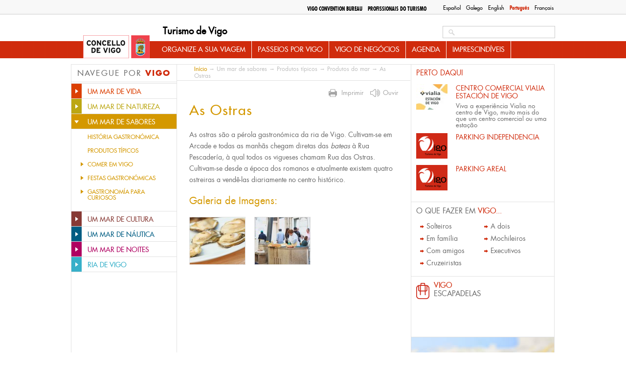

--- FILE ---
content_type: text/html; charset=utf-8
request_url: https://www.turismodevigo.org/pt-pt/node/1864
body_size: 13086
content:
<!DOCTYPE html>
<html lang="pt-pt" dir="ltr">


<head>

  <meta charset="utf-8" />
<link rel="shortcut icon" href="https://www.turismodevigo.org/sites/turismodevigo/themes/turismovigo/favicon.ico" type="image/vnd.microsoft.icon" />
<meta name="description" content="As ostras são a pérola gastronómica da ria de Vigo. Cultivam-se em Arcade e todas as manhãs chegam diretas das bateas à Rua Pescadería, à qual todos os vigueses chamam Rua das Ostras. Cultivam-se desde a época dos romanos e atualmente existem quatro ostreiras a vendê-las diariamente no centro histórico." />
<meta name="generator" content="Drupal 7 (https://www.drupal.org)" />
<link rel="canonical" href="https://www.turismodevigo.org/pt-pt/ostras" />
<link rel="shortlink" href="https://www.turismodevigo.org/pt-pt/node/1864" />
<meta property="og:site_name" content="Turismo de Vigo" />
<meta property="og:type" content="article" />
<meta property="og:url" content="https://www.turismodevigo.org/pt-pt/ostras" />
<meta property="og:title" content="As Ostras" />
<meta property="og:description" content="As ostras são a pérola gastronómica da ria de Vigo. Cultivam-se em Arcade e todas as manhãs chegam diretas das bateas à Rua Pescadería, à qual todos os vigueses chamam Rua das Ostras. Cultivam-se desde a época dos romanos e atualmente existem quatro ostreiras a vendê-las diariamente no centro histórico." />
<meta property="og:updated_time" content="2022-10-13T12:51:45+02:00" />
<meta property="article:published_time" content="2012-10-17T11:09:56+02:00" />
<meta property="article:modified_time" content="2022-10-13T12:51:45+02:00" />
  <title>As Ostras | Turismo de Vigo</title>
  <style type="text/css" media="all">
@import url("https://www.turismodevigo.org/modules/system/system.base.css?rlqt08");
@import url("https://www.turismodevigo.org/modules/system/system.menus.css?rlqt08");
@import url("https://www.turismodevigo.org/modules/system/system.messages.css?rlqt08");
@import url("https://www.turismodevigo.org/modules/system/system.theme.css?rlqt08");
</style>
<style type="text/css" media="all">
@import url("https://www.turismodevigo.org/modules/book/book.css?rlqt08");
@import url("https://www.turismodevigo.org/sites/all/modules/calendar/css/calendar_multiday.css?rlqt08");
@import url("https://www.turismodevigo.org/modules/field/theme/field.css?rlqt08");
@import url("https://www.turismodevigo.org/sites/all/modules/i18n_menu_overview/css/i18n_menu_overview.css?rlqt08");
@import url("https://www.turismodevigo.org/modules/node/node.css?rlqt08");
@import url("https://www.turismodevigo.org/sites/all/modules/media/modules/media_wysiwyg/css/media_wysiwyg.base.css?rlqt08");
</style>
<style type="text/css" media="all">
@import url("https://www.turismodevigo.org/sites/all/modules/ctools/css/ctools.css?rlqt08");
@import url("https://www.turismodevigo.org/sites/all/libraries/fancybox/source/jquery.fancybox.css?rlqt08");
@import url("https://www.turismodevigo.org/sites/all/modules/ie6nomore/ie6nomore.css?rlqt08");
@import url("https://www.turismodevigo.org/modules/locale/locale.css?rlqt08");
@import url("https://www.turismodevigo.org/sites/all/modules/custom_search/custom_search.css?rlqt08");
@import url("https://www.turismodevigo.org/sites/turismodevigo/files/less/tdv_blocks.gCXmkjJ7Sl42-2n9iCjEntBcBRs30QkihySV5cB9b_8.css?rlqt08");
</style>
<link type="text/css" rel="stylesheet" href="https://fonts.googleapis.com/css?family=Open+Sans:400,700&amp;rlqt08" media="all" />
<style type="text/css" media="all">
@import url("https://www.turismodevigo.org/sites/turismodevigo/files/less/tdv_youtube.IXX7hrtJSyIe5_2T-r9xY9DIQ8sgT7ji983H2FJIWIQ.css?rlqt08");
@import url("https://www.turismodevigo.org/sites/all/libraries/leaflet/leaflet.css?rlqt08");
</style>
<style type="text/css" media="all">
@import url("https://www.turismodevigo.org/sites/turismodevigo/themes/turismovigo/css/reset.css?rlqt08");
@import url("https://www.turismodevigo.org/sites/turismodevigo/themes/turismovigo/css/fontface.css?rlqt08");
@import url("https://www.turismodevigo.org/sites/turismodevigo/themes/turismovigo/css/layout.css?rlqt08");
@import url("https://www.turismodevigo.org/sites/turismodevigo/themes/turismovigo/css/header.css?rlqt08");
@import url("https://www.turismodevigo.org/sites/turismodevigo/themes/turismovigo/css/search.css?rlqt08");
@import url("https://www.turismodevigo.org/sites/turismodevigo/themes/turismovigo/css/navigation.css?rlqt08");
@import url("https://www.turismodevigo.org/sites/turismodevigo/themes/turismovigo/css/highlighted.css?rlqt08");
@import url("https://www.turismodevigo.org/sites/turismodevigo/themes/turismovigo/css/sidebar-first.css?rlqt08");
@import url("https://www.turismodevigo.org/sites/turismodevigo/themes/turismovigo/css/content.css?rlqt08");
@import url("https://www.turismodevigo.org/sites/turismodevigo/themes/turismovigo/css/block-subsections.css?rlqt08");
@import url("https://www.turismodevigo.org/sites/turismodevigo/themes/turismovigo/css/breadcrumb.css?rlqt08");
@import url("https://www.turismodevigo.org/sites/turismodevigo/themes/turismovigo/css/sidebar-second.css?rlqt08");
@import url("https://www.turismodevigo.org/sites/turismodevigo/themes/turismovigo/css/db-views.css?rlqt08");
@import url("https://www.turismodevigo.org/sites/turismodevigo/themes/turismovigo/css/featured.css?rlqt08");
@import url("https://www.turismodevigo.org/sites/turismodevigo/themes/turismovigo/css/essential.css?rlqt08");
@import url("https://www.turismodevigo.org/sites/turismodevigo/themes/turismovigo/css/events.css?rlqt08");
@import url("https://www.turismodevigo.org/sites/turismodevigo/themes/turismovigo/css/front-blocks.css?rlqt08");
@import url("https://www.turismodevigo.org/sites/turismodevigo/themes/turismovigo/css/bottom.css?rlqt08");
@import url("https://www.turismodevigo.org/sites/turismodevigo/themes/turismovigo/css/footer.css?rlqt08");
@import url("https://www.turismodevigo.org/sites/turismodevigo/themes/turismovigo/css/pager.css?rlqt08");
@import url("https://www.turismodevigo.org/sites/turismodevigo/themes/turismovigo/css/forms.css?rlqt08");
@import url("https://www.turismodevigo.org/sites/turismodevigo/themes/turismovigo/css/zone20.css?rlqt08");
@import url("https://www.turismodevigo.org/sites/turismodevigo/themes/turismovigo/css/vigo-a-tu-medida.css?rlqt08");
@import url("https://www.turismodevigo.org/sites/turismodevigo/themes/turismovigo/css/que-hacer-en-vigo.css?rlqt08");
@import url("https://www.turismodevigo.org/sites/turismodevigo/themes/turismovigo/css/views.css?rlqt08");
@import url("https://www.turismodevigo.org/sites/turismodevigo/themes/turismovigo/css/user.css?rlqt08");
@import url("https://www.turismodevigo.org/sites/turismodevigo/themes/turismovigo/js/jquery-print-preview-plugin/src/css/print-preview.css?rlqt08");
</style>
<style type="text/css" media="print">
@import url("https://www.turismodevigo.org/sites/turismodevigo/themes/turismovigo/css/print.css?rlqt08");
</style>
  <script type="text/javascript" src="https://www.turismodevigo.org/sites/all/modules/jquery_update/replace/jquery/1.7/jquery.min.js?v=1.7.2"></script>
<script type="text/javascript" src="https://www.turismodevigo.org/misc/jquery-extend-3.4.0.js?v=1.7.2"></script>
<script type="text/javascript" src="https://www.turismodevigo.org/misc/jquery-html-prefilter-3.5.0-backport.js?v=1.7.2"></script>
<script type="text/javascript" src="https://www.turismodevigo.org/misc/jquery.once.js?v=1.2"></script>
<script type="text/javascript" src="https://www.turismodevigo.org/misc/drupal.js?rlqt08"></script>
<script type="text/javascript" src="https://www.turismodevigo.org/sites/turismodevigo/modules/eu_cookie_compliance/js/jquery.cookie-1.4.1.min.js?v=1.4.1"></script>
<script type="text/javascript" src="https://www.turismodevigo.org/sites/all/modules/jquery_update/replace/misc/jquery.form.min.js?v=2.69"></script>
<script type="text/javascript" src="https://www.turismodevigo.org/misc/ajax.js?v=7.92"></script>
<script type="text/javascript" src="https://www.turismodevigo.org/sites/all/modules/jquery_update/js/jquery_update.js?v=0.0.1"></script>
<script type="text/javascript" src="https://www.turismodevigo.org/sites/all/modules/admin_menu/admin_devel/admin_devel.js?rlqt08"></script>
<script type="text/javascript" src="https://www.turismodevigo.org/sites/turismodevigo/files/languages/pt-pt_8555FUO-UiGyTmtMNioxCsSBZ-Cp43xJFsOnQwgffbg.js?rlqt08"></script>
<script type="text/javascript" src="https://www.turismodevigo.org/sites/all/modules/fancybox/fancybox.js?rlqt08"></script>
<script type="text/javascript" src="https://www.turismodevigo.org/sites/all/libraries/fancybox/source/jquery.fancybox.pack.js?rlqt08"></script>
<script type="text/javascript" src="https://www.turismodevigo.org/sites/all/modules/ie6nomore/ie6nomore.js?rlqt08"></script>
<script type="text/javascript" src="https://www.turismodevigo.org/sites/all/modules/custom_search/js/custom_search.js?rlqt08"></script>
<script type="text/javascript" src="https://www.turismodevigo.org/sites/all/modules/views/js/base.js?rlqt08"></script>
<script type="text/javascript" src="https://www.turismodevigo.org/misc/progress.js?v=7.92"></script>
<script type="text/javascript" src="https://www.turismodevigo.org/sites/all/modules/views/js/ajax_view.js?rlqt08"></script>
<script type="text/javascript" src="https://www.turismodevigo.org/sites/all/modules/google_analytics/googleanalytics.js?rlqt08"></script>
<script type="text/javascript">
<!--//--><![CDATA[//><!--
(function(i,s,o,g,r,a,m){i["GoogleAnalyticsObject"]=r;i[r]=i[r]||function(){(i[r].q=i[r].q||[]).push(arguments)},i[r].l=1*new Date();a=s.createElement(o),m=s.getElementsByTagName(o)[0];a.async=1;a.src=g;m.parentNode.insertBefore(a,m)})(window,document,"script","https://www.google-analytics.com/analytics.js","ga");ga("create", "UA-5017968-2", {"cookieDomain":"auto"});ga("send", "pageview");
//--><!]]>
</script>
<script type="text/javascript" src="https://www.turismodevigo.org/sites/all/modules/fb_likebox/fb_likebox.js?rlqt08"></script>
<script type="text/javascript" src="https://www.turismodevigo.org/sites/all/libraries/leaflet/leaflet.js?rlqt08"></script>
<script type="text/javascript" src="//accesible-www-turismo.vigo.org/i4tservice/jscm_loader.js" async="async"></script>
<script type="text/javascript" src="https://www.turismodevigo.org/sites/all/libraries/leaflet-omnivore/leaflet-omnivore.min.js?rlqt08"></script>
<script type="text/javascript" src="https://www.turismodevigo.org/sites/turismodevigo/themes/turismovigo/js/jquery-print-preview-plugin/src/jquery.print-preview.js?rlqt08"></script>
<script type="text/javascript" src="https://www.turismodevigo.org/sites/turismodevigo/themes/turismovigo/js/jquery.hoverIntent.minified.js?rlqt08"></script>
<script type="text/javascript" src="https://www.turismodevigo.org/sites/turismodevigo/themes/turismovigo/js/jquery.cycle.all.js?rlqt08"></script>
<script type="text/javascript" src="https://www.turismodevigo.org/sites/turismodevigo/themes/turismovigo/js/global.js?rlqt08"></script>
<script type="text/javascript" src="https://www.turismodevigo.org/sites/turismodevigo/themes/turismovigo/js/menutree.js?rlqt08"></script>
<script type="text/javascript" src="https://www.turismodevigo.org/sites/turismodevigo/themes/turismovigo/js/front.js?rlqt08"></script>
<script type="text/javascript" src="https://www.turismodevigo.org/sites/turismodevigo/themes/turismovigo/js/navigation.js?rlqt08"></script>
<script type="text/javascript" src="https://www.turismodevigo.org/sites/turismodevigo/themes/turismovigo/js/essential.js?rlqt08"></script>
<script type="text/javascript">
<!--//--><![CDATA[//><!--
jQuery.extend(Drupal.settings, {"basePath":"\/","pathPrefix":"pt-pt\/","setHasJsCookie":0,"ajaxPageState":{"theme":"turismovigo","theme_token":"Ii2w15nLgEr_awAFGSxVuoh5DzOGpr_5NNmEm0_GTgc","jquery_version":"1.7","js":{"sites\/all\/modules\/jquery_update\/replace\/jquery\/1.7\/jquery.min.js":1,"misc\/jquery-extend-3.4.0.js":1,"misc\/jquery-html-prefilter-3.5.0-backport.js":1,"misc\/jquery.once.js":1,"misc\/drupal.js":1,"sites\/turismodevigo\/modules\/eu_cookie_compliance\/js\/jquery.cookie-1.4.1.min.js":1,"sites\/all\/modules\/jquery_update\/replace\/misc\/jquery.form.min.js":1,"misc\/ajax.js":1,"sites\/all\/modules\/jquery_update\/js\/jquery_update.js":1,"sites\/all\/modules\/admin_menu\/admin_devel\/admin_devel.js":1,"public:\/\/languages\/pt-pt_8555FUO-UiGyTmtMNioxCsSBZ-Cp43xJFsOnQwgffbg.js":1,"sites\/all\/modules\/fancybox\/fancybox.js":1,"sites\/all\/libraries\/fancybox\/source\/jquery.fancybox.pack.js":1,"sites\/all\/modules\/ie6nomore\/ie6nomore.js":1,"sites\/all\/modules\/custom_search\/js\/custom_search.js":1,"sites\/all\/modules\/views\/js\/base.js":1,"misc\/progress.js":1,"sites\/all\/modules\/views\/js\/ajax_view.js":1,"sites\/all\/modules\/google_analytics\/googleanalytics.js":1,"0":1,"sites\/all\/modules\/fb_likebox\/fb_likebox.js":1,"sites\/all\/libraries\/leaflet\/leaflet.js":1,"\/\/accesible-www-turismo.vigo.org\/i4tservice\/jscm_loader.js":1,"sites\/all\/libraries\/leaflet-omnivore\/leaflet-omnivore.min.js":1,"sites\/turismodevigo\/themes\/turismovigo\/js\/jquery-print-preview-plugin\/src\/jquery.print-preview.js":1,"sites\/turismodevigo\/themes\/turismovigo\/js\/jquery.hoverIntent.minified.js":1,"sites\/turismodevigo\/themes\/turismovigo\/js\/jquery.cycle.all.js":1,"sites\/turismodevigo\/themes\/turismovigo\/js\/global.js":1,"sites\/turismodevigo\/themes\/turismovigo\/js\/menutree.js":1,"sites\/turismodevigo\/themes\/turismovigo\/js\/front.js":1,"sites\/turismodevigo\/themes\/turismovigo\/js\/navigation.js":1,"sites\/turismodevigo\/themes\/turismovigo\/js\/essential.js":1},"css":{"modules\/system\/system.base.css":1,"modules\/system\/system.menus.css":1,"modules\/system\/system.messages.css":1,"modules\/system\/system.theme.css":1,"modules\/book\/book.css":1,"sites\/all\/modules\/calendar\/css\/calendar_multiday.css":1,"modules\/field\/theme\/field.css":1,"sites\/all\/modules\/i18n_menu_overview\/css\/i18n_menu_overview.css":1,"modules\/node\/node.css":1,"modules\/search\/search.css":1,"modules\/user\/user.css":1,"sites\/all\/modules\/views\/css\/views.css":1,"sites\/all\/modules\/media\/modules\/media_wysiwyg\/css\/media_wysiwyg.base.css":1,"sites\/all\/modules\/ctools\/css\/ctools.css":1,"sites\/all\/libraries\/fancybox\/source\/jquery.fancybox.css":1,"sites\/all\/modules\/ie6nomore\/ie6nomore.css":1,"modules\/locale\/locale.css":1,"sites\/all\/modules\/custom_search\/custom_search.css":1,"sites\/turismodevigo\/themes\/turismovigo\/css\/tdv_blocks.css.less":1,"https:\/\/fonts.googleapis.com\/css?family=Open+Sans:400,700":1,"sites\/turismodevigo\/themes\/turismovigo\/css\/tdv_youtube.css.less":1,"sites\/all\/libraries\/leaflet\/leaflet.css":1,"sites\/turismodevigo\/themes\/turismovigo\/css\/reset.css":1,"sites\/turismodevigo\/themes\/turismovigo\/css\/fontface.css":1,"sites\/turismodevigo\/themes\/turismovigo\/css\/layout.css":1,"sites\/turismodevigo\/themes\/turismovigo\/css\/header.css":1,"sites\/turismodevigo\/themes\/turismovigo\/css\/search.css":1,"sites\/turismodevigo\/themes\/turismovigo\/css\/navigation.css":1,"sites\/turismodevigo\/themes\/turismovigo\/css\/highlighted.css":1,"sites\/turismodevigo\/themes\/turismovigo\/css\/sidebar-first.css":1,"sites\/turismodevigo\/themes\/turismovigo\/css\/content.css":1,"sites\/turismodevigo\/themes\/turismovigo\/css\/block-subsections.css":1,"sites\/turismodevigo\/themes\/turismovigo\/css\/breadcrumb.css":1,"sites\/turismodevigo\/themes\/turismovigo\/css\/sidebar-second.css":1,"sites\/turismodevigo\/themes\/turismovigo\/css\/db-views.css":1,"sites\/turismodevigo\/themes\/turismovigo\/css\/featured.css":1,"sites\/turismodevigo\/themes\/turismovigo\/css\/essential.css":1,"sites\/turismodevigo\/themes\/turismovigo\/css\/events.css":1,"sites\/turismodevigo\/themes\/turismovigo\/css\/front-blocks.css":1,"sites\/turismodevigo\/themes\/turismovigo\/css\/bottom.css":1,"sites\/turismodevigo\/themes\/turismovigo\/css\/footer.css":1,"sites\/turismodevigo\/themes\/turismovigo\/css\/pager.css":1,"sites\/turismodevigo\/themes\/turismovigo\/css\/forms.css":1,"sites\/turismodevigo\/themes\/turismovigo\/css\/zone20.css":1,"sites\/turismodevigo\/themes\/turismovigo\/css\/vigo-a-tu-medida.css":1,"sites\/turismodevigo\/themes\/turismovigo\/css\/que-hacer-en-vigo.css":1,"sites\/turismodevigo\/themes\/turismovigo\/css\/views.css":1,"sites\/turismodevigo\/themes\/turismovigo\/css\/user.css":1,"sites\/turismodevigo\/themes\/turismovigo\/js\/jquery-print-preview-plugin\/src\/css\/print-preview.css":1,"sites\/turismodevigo\/themes\/turismovigo\/css\/print.css":1}},"fancybox":{"options":{"padding":10,"width":425,"height":355}},"custom_search":{"form_target":"_self","solr":0},"better_exposed_filters":{"views":{"relacionado":{"displays":{"block":{"filters":[]}}},"cercano":{"displays":{"block":{"filters":[]}}},"news":{"displays":{"block":{"filters":[]}}},"tweets":{"displays":{"block":{"filters":[]}}}}},"views":{"ajax_path":"\/pt-pt\/views\/ajax","ajaxViews":{"views_dom_id:bd8906ec1dc3869959dd79e3806ad0f5":{"view_name":"news","view_display_id":"block","view_args":"","view_path":"node\/1864","view_base_path":"actualidad","view_dom_id":"bd8906ec1dc3869959dd79e3806ad0f5","pager_element":"1"}}},"urlIsAjaxTrusted":{"\/pt-pt\/views\/ajax":true,"\/pt-pt\/node\/1864":true},"googleanalytics":{"trackOutbound":1,"trackMailto":1,"trackDownload":1,"trackDownloadExtensions":"7z|aac|arc|arj|asf|asx|avi|bin|csv|doc(x|m)?|dot(x|m)?|exe|flv|gif|gz|gzip|hqx|jar|jpe?g|js|mp(2|3|4|e?g)|mov(ie)?|msi|msp|pdf|phps|png|ppt(x|m)?|pot(x|m)?|pps(x|m)?|ppam|sld(x|m)?|thmx|qtm?|ra(m|r)?|sea|sit|tar|tgz|torrent|txt|wav|wma|wmv|wpd|xls(x|m|b)?|xlt(x|m)|xlam|xml|z|zip"},"fb_likebox_app_id":"","fb_likebox_language":"en_EN","path_to_images":"\/sites\/turismodevigo\/themes\/turismovigo\/i"});
//--><!]]>
</script>
  <link media="print" type="text/css" rel="stylesheet" href="https://www.turismodevigo.org/sites/turismodevigo/themes/turismovigo/css/print.css"></head>
<body class="html not-front not-logged-in two-sidebars page-node page-node- page-node-1864 node-type-page i18n-pt-pt menu-mar-vigo-flavors" >

    

<div id="page-wrapper" class="	" ><div id="page">
	<header id="header-wrapper" role="banner">
		<div class="center">
			<div id="top">
				<div class="section clearfix" >
					  <div class="region region-top">
    <div id="block-locale-language" class="block block-locale">

    
        
    
  
  <div class="content">
    <ul class="language-switcher-locale-url"><li class="es first"><a href="/es/las-ostras" class="language-link" xml:lang="es" title="Las ostras">Español</a></li>
<li class="gl"><a href="/gl/ostras" class="language-link" xml:lang="gl" title="As ostras">Galego</a></li>
<li class="en"><a href="/en/oysters" class="language-link" xml:lang="en" title="Oysters">English</a></li>
<li class="pt-pt active"><a href="/pt-pt/ostras" class="language-link active" xml:lang="pt-pt" title="As Ostras">Português</a></li>
<li class="fr last"><a href="/fr/les-huitres" class="language-link" xml:lang="fr" title="Les huîtres">Français</a></li>
</ul>  </div> <!-- /.content -->

</div> <!-- /.block -->
<div id="block-menu-block-7" class="block block-menu-block">

    
        
    
  
  <div class="content">
    <div class="menu-block-wrapper menu-block-7 menu-name-menu-top-menu parent-mlid-0 menu-level-1">
  <ul class="menu"><li class="first leaf menu-mlid-4351 odd"><a href="/pt-pt/vigo-convention-bureau" class="professionals">Vigo Convention Bureau</a></li><li class="last leaf has-children menu-mlid-4308 even"><a href="/pt-pt/profissionais-do-turismo" class="professionals">Profissionais do turismo</a></li></ul></div>
  </div> <!-- /.content -->

</div> <!-- /.block -->
  </div>
				</div>
			</div>

			<a href="/pt-pt" title="Início" rel="home" id="logo">
        		<img src="/sites/turismodevigo/themes/turismovigo/i/logo.jpg" alt="Início" />
      		</a>

			      			<div id="name-and-slogan">
        			        					          					            				<div id="site-name"><strong>
	              					<a href="/pt-pt" title="Início" rel="home"><span>Turismo de Vigo</span></a>
	            				</strong></div>
	          					          			        			
        			      			</div> <!-- /#name-and-slogan -->
    		


			<div id="header">
				<div class="section clearfix">
		    		  <div class="region region-header">
    <div id="block-search-form" class="block block-search">

    
        
    
  
  <div class="content">
    <form class="search-form" role="search" action="/pt-pt/node/1864" method="post" id="search-block-form" accept-charset="UTF-8"><div><div class="container-inline">
      
    <div class="form-item form-type-textfield form-item-search-block-form">
  <label class="element-invisible" for="edit-search-block-form--2">Search this site </label>
 <input title="Introduza os termos pelos quais pretende pesquisar." class="custom-search-box form-text" placeholder="" type="search" placeholder="Procurar..." id="edit-search-block-form--2" name="search_block_form" value="" size="15" maxlength="128" />
</div>
<div class="form-actions form-wrapper" id="edit-actions"><input type="submit" id="edit-submit" name="op" value="Procurar" class="form-submit" /></div><input type="hidden" name="form_build_id" value="form-IVnfqg2v-F3mQdq2pdr8iM6MVvGf867QSLNDuOOEfh4" />
<input type="hidden" name="form_id" value="search_block_form" />
</div>
</div></form>  </div> <!-- /.content -->

</div> <!-- /.block -->
  </div>
				</div>
			</div>


	      	<nav id="navigation" role="navigation"><div class="section">
	        	  <div class="region region-mainnav">
    <div id="block-menu-block-3" class="block block-menu-block">

    
        
    
  
  <div class="content">
    <div class="menu-block-wrapper menu-block-3 menu-name-main-menu parent-mlid-0 menu-level-1">
  <ul class="menu"><li class="first expanded menu-mlid-2445 odd has-children"><a href="/pt-pt/organize-sua-viagem">Organize a sua viagem</a><ul class="menu"><li class="first expanded menu-mlid-2446 even has-children"><a href="/pt-pt/como-chegar-vigo">Como chegar a Vigo</a><ul class="menu"><li class="first leaf menu-mlid-2447 odd"><a href="/pt-pt/de-aviao-aeroporto-de-vigo">De avião: Aeroporto de Vigo</a></li><li class="leaf menu-mlid-2448 even"><a href="/pt-pt/de-comboio-estacao-de-comboio-de-vigo">De comboio: Estação de Comboio</a></li><li class="leaf menu-mlid-2449 odd"><a href="/pt-pt/de-carro-ou-autocarro">De carro ou autocarro</a></li><li class="leaf menu-mlid-2450 even"><a href="/pt-pt/de-barco">De barco</a></li><li class="leaf menu-mlid-2451 odd"><a href="/pt-pt/pe-de-bicicleta-ou-cavalo">A pé, de bicicleta ou a cavalo</a></li><li class="leaf menu-mlid-2452 even"><a href="/pt-pt/do-porto">Do porto</a></li><li class="leaf menu-mlid-2453 odd"><a href="/pt-pt/de-santiago-de-compostela-ou-da-corunha">De Santiago ou da Corunha</a></li><li class="last leaf menu-mlid-2454 even"><a href="/pt-pt/de-madrid">De Madrid</a></li></ul></li><li class="expanded menu-mlid-2455 odd has-children"><a href="/pt-pt/como-deslocar-se-em-vigo">Como deslocar-se em Vigo</a><ul class="menu"><li class="first leaf menu-mlid-2456 even"><a href="/pt-pt/transporte-publico">Transporte público</a></li><li class="leaf menu-mlid-2457 odd"><a href="/pt-pt/autocaravanas">Autocaravanas</a></li><li class="expanded menu-mlid-2458 even has-children"><a href="/pt-pt/aluguer-de-veiculos">Aluguer de veículos</a><ul class="menu"><li class="first leaf menu-mlid-2460 odd"><a href="/pt-pt/carros-de-aluguer">Carros de Aluguer</a></li><li class="leaf menu-mlid-2459 even"><a href="/pt-pt/aluguer-de-bicicletas">Aluguer de Bicicletas</a></li><li class="last leaf menu-mlid-2461 odd"><a href="/pt-pt/aluguer-de-embarcacoes">Aluguer de Embarcações</a></li></ul></li><li class="last leaf menu-mlid-2462 even"><a href="/pt-pt/estacionamentos-em-vigo">Estacionamentos em Vigo</a></li></ul></li><li class="expanded menu-mlid-2463 odd has-children"><a href="/pt-pt/onde-dormir-em-vigo">Onde dormir em Vigo</a><ul class="menu"><li class="first leaf menu-mlid-2961 even"><a href="/pt-pt/hoteis">Hotéis</a></li><li class="leaf menu-mlid-2963 odd"><a href="/pt-pt/pensoes">Pensões</a></li><li class="leaf menu-mlid-2965 even"><a href="/pt-pt/residencias-universitarias">Residências universitárias</a></li><li class="leaf menu-mlid-2966 odd"><a href="/pt-pt/pousadas">Pousadas</a></li><li class="last leaf menu-mlid-2967 even"><a href="/pt-pt/parques-de-campismo">Parques de campismo</a></li></ul></li><li class="last expanded menu-mlid-2464 odd has-children"><a href="/pt-pt/informacao-pratica">Informaçâo prática</a><ul class="menu"><li class="first leaf menu-mlid-12501 even"><a href="/pt-pt/5-coisas-imprescindiveis-na-mala">5 COISAS IMPRESCINDÍVEIS NA MALA</a></li><li class="leaf menu-mlid-12500 odd"><a href="/pt-pt/5-recomendacoes-que-devemos-seguir-antes-de-visitar-ilhas-cies">5 RECOMENDAÇÕES QUE DEVEMOS SEGUIR, ANTES DE VISITAR AS ILHAS CÍES</a></li><li class="leaf menu-mlid-2465 even"><a href="/pt-pt/conselhos-uteis">Conselhos úteis</a></li><li class="expanded menu-mlid-13402 odd has-children"><a href="/pt-pt/guarda-volumes">GUARDA VOLUMES</a><ul class="menu"><li class="first last leaf menu-mlid-13406 even"><a href="/pt-pt/vigo-lockers">VIGO LOCKERS</a></li></ul></li><li class="leaf menu-mlid-2466 odd"><a href="/pt-pt/curiosidades">Curiosidades</a></li><li class="leaf menu-mlid-2468 even"><a href="/pt-pt/servicos-de-saude-e-urgencias">Serviços de saúde e urgências</a></li><li class="leaf menu-mlid-2469 odd"><a href="/pt-pt/servicos-para-o-estrangeiro">Serviços para o estrangeiro</a></li><li class="last leaf menu-mlid-2470 even"><a href="/pt-pt/contactos-importantes">Contactos importantes</a></li></ul></li></ul></li><li class="expanded menu-mlid-3403 odd has-children"><a href="/pt-pt/passeios-por-vigo">Passeios por Vigo</a><ul class="menu"><li class="first expanded menu-mlid-3404 even has-children"><a href="/pt-pt/rotas-urbanas">Rotas urbanas</a><ul class="menu"><li class="first leaf menu-mlid-3405 odd"><a href="/pt-pt/vigo-em-60-minutos">Vigo em 60 minutos</a></li><li class="leaf menu-mlid-3406 even"><a href="/pt-pt/rota-para-cruzeiristas">Rota para cruzeiristas</a></li><li class="leaf menu-mlid-3407 odd"><a href="/pt-pt/o-porto-em-100-minutos">O porto em 100 minutos</a></li><li class="leaf menu-mlid-3408 even"><a href="/pt-pt/monte-de-o-castro-em-100-minutos">Monte de O Castro em 100 minutos</a></li><li class="last expanded menu-mlid-3409 odd has-children"><a href="/pt-pt/passeios-pela-arquitetura">Passeios pela Arquitetura</a><ul class="menu"><li class="first leaf menu-mlid-3410 even"><a href="/pt-pt/vigo-historica">Vigo Histórica</a></li><li class="leaf menu-mlid-3411 odd"><a href="/pt-pt/vigo-maritimo">Vigo Marítima</a></li><li class="leaf menu-mlid-3412 even"><a href="/pt-pt/vigo-senhorial">Vigo Senhorial</a></li><li class="last leaf menu-mlid-3413 odd"><a href="/pt-pt/vigo-de-ontem-hoje">Vigo de ontem a hoje</a></li></ul></li></ul></li><li class="expanded menu-mlid-3414 even has-children"><a href="/pt-pt/rotas-naturais">Rotas Naturais</a><ul class="menu"><li class="first expanded menu-mlid-3415 odd has-children"><a href="/pt-pt/grandes-rotas-de-trekking">Grandes rotas de trekking</a><ul class="menu"><li class="first leaf menu-mlid-3416 even"><a href="/pt-pt/trilho-panoramico-de-vigo-gr-53">Panorâmico de Vigo GR-53</a></li><li class="leaf menu-mlid-3417 odd"><a href="/pt-pt/trilho-greas-gr-58">Trilho As Greas GR-58</a></li><li class="leaf menu-mlid-3418 even"><a href="/pt-pt/rota-da-agua">Rota da Água</a></li><li class="last leaf menu-mlid-3419 odd"><a href="/pt-pt/caminho-de-santiago-por-vigo">Caminho de Santiago</a></li></ul></li><li class="expanded menu-mlid-3420 even has-children"><a href="/pt-pt/rotas-de-pequeno-percurso">Rotas de pequeno percurso</a><ul class="menu"><li class="first leaf menu-mlid-3421 odd"><a href="/pt-pt/monte-galineiro-pr-g1">Monte Galiñeiro PR-G1</a></li><li class="leaf menu-mlid-3422 even"><a href="/pt-pt/rio-eifonso-pr-g5">Rio Eifonso PR-G5</a></li><li class="leaf menu-mlid-3423 odd"><a href="/pt-pt/monte-alba-outeiros-pr-g9">Monte Alba-Outeiros PR-G9</a></li><li class="last leaf menu-mlid-3424 even"><a href="/pt-pt/rota-azul">Rota azul</a></li></ul></li><li class="last expanded menu-mlid-3425 odd has-children"><a href="/pt-pt/rotas-nas-ilhas-cies">Rotas nas Ilhas Cíes</a><ul class="menu"><li class="first leaf menu-mlid-3426 even"><a href="/pt-pt/rota-do-monte-faro">Rota do Monte Faro</a></li><li class="leaf menu-mlid-3427 odd"><a href="/pt-pt/rota-do-farol-de-porta">Rota do Farol de A Porta</a></li><li class="leaf menu-mlid-3428 even"><a href="/pt-pt/rota-do-alto-do-principe">Rota do Alto do Príncipe</a></li><li class="last leaf menu-mlid-3429 odd"><a href="/pt-pt/rota-do-monte-agudo">Rota do Monte Agudo</a></li></ul></li></ul></li><li class="last expanded menu-mlid-3430 even has-children"><a href="/pt-pt/escapadas">Escapadas</a><ul class="menu"><li class="first leaf menu-mlid-3431 odd"><a href="/pt-pt/vigo-num-dia">Vigo num dia</a></li><li class="leaf menu-mlid-3432 even"><a href="/pt-pt/vigo-em-dois-dias">Vigo em dois dias</a></li><li class="last leaf menu-mlid-3433 odd"><a href="/pt-pt/vigo-em-tres-dias">Vigo em três dias</a></li></ul></li></ul></li><li class="expanded menu-mlid-12486 even has-children"><a href="/pt-pt/vigo-de-negocios">Vigo de Negócios</a><ul class="menu"><li class="first leaf menu-mlid-12487 odd"><a href="/pt-pt/feiras-profissionais">Feiras profissionais</a></li><li class="leaf menu-mlid-12488 even"><a href="/pt-pt/profissionais-do-turismo">Profissionais do turismo</a></li><li class="last leaf menu-mlid-12489 odd"><a href="/pt-pt/vigo-convention-bureau">Vigo Convention Bureau</a></li></ul></li><li class="leaf menu-mlid-7063 even"><a href="/pt-pt/agenda">Agenda</a></li><li class="last expanded menu-mlid-3448 odd has-children"><a href="/pt-pt/imprescindiveis">Imprescindíveis</a><ul class="menu"><li class="first leaf menu-mlid-3453 even"><a href="/pt-pt/10-experiencias-gastronomicas-impresindibles">10 experiências gastronómicas imprescindíveis</a></li><li class="leaf menu-mlid-3450 odd"><a href="/pt-pt/10-actividades-al-aire-libre-imprescindibles">10 programas imprescindíveis ao ar livre</a></li><li class="leaf menu-mlid-3451 even"><a href="/pt-pt/10-calles-imprescindibles">10 ruas imprescindíveis </a></li><li class="last leaf menu-mlid-3452 odd"><a href="/pt-pt/10-visitas-imprescindibles">10 visitas imprescindíveis</a></li></ul></li></ul></div>
  </div> <!-- /.content -->

</div> <!-- /.block -->
  </div>

	      	</div></nav> <!-- /.section, /#navigation -->


		</div>
  	</header> <!-- /.section, /#header -->

  	       	<div class="tabs"><div class="center"></div></div>
    
    
    
  	  	
 	<div id="main-wrapper"><div id="main" class="clearfix center">

 		      		<aside id="sidebar-first" class="column sidebar" role="complementary"><div class="section">
        		  <div class="region region-sidebar-first">
    <div id="block-block-1" class="block block-block concello-de-vigo">

    
        
    
  
  <div class="content">
    <a href="http://hoxe.vigo.org" target="_blank"><img src="/sites/turismodevigo/themes/turismovigo/i/concelloVigo.png" alt="Concello de Vigo" /></a>  </div> <!-- /.content -->

</div> <!-- /.block -->
<nav id="block-menu-menu-mar-de-vigo" class="block block-menu-block">

  	<header>  
  		  		    		<h1>Navegue por <strong>Vigo</strong></h1>
  		  		  	</header>
  
  
  	<div class="content">
    	<div class="menu-block-wrapper menu-block-5 menu-name-menu-mar-de-vigo parent-mlid-0 menu-level-1">
  <ul class="menu"><li class="first expanded menu-mlid-2666 even has-children vigo-life depth_1"><a href="/pt-pt/um-mar-de-vida" title="Turismo Urbano" class="vigo-life"><span class="side"></span><span class="wrapper"><span class="title">Um mar de vida</span><span class="subtitle">Turismo Urbano</span></span></a><ul class="menu"><li class="first expanded menu-mlid-2669 odd has-children depth_2"><span class="trail"></span><a href="/pt-pt/vigo-cidade">Vigo Cidade</a><ul class="menu"><li class="first leaf menu-mlid-2884 even depth_3"><a href="/pt-pt/redirect/10-ruas-imprescindiveis">- <span>10 ruas imprescindíveis</span></a></li><li class="last expanded menu-mlid-2672 odd has-children depth_3"><a href="/pt-pt/baixa-de-vigo">- <span>Baixa de Vigo</span></a><ul class="menu"><li class="first leaf menu-mlid-2675 even depth_4"><a href="/pt-pt/centro-historico">· <span>Centro Histórico</span></a></li><li class="last leaf menu-mlid-2678 odd depth_4"><a href="/pt-pt/ensanche">· <span>Ensanche</span></a></li></ul></li></ul></li><li class="expanded menu-mlid-2755 even has-children depth_2"><span class="trail"></span><a href="/pt-pt/vigo-de-compras">Vigo de compras</a><ul class="menu"><li class="first leaf menu-mlid-2764 odd depth_3"><a href="/pt-pt/artesanato">- <span>Artesanato</span></a></li><li class="leaf menu-mlid-2770 even depth_3"><a href="/pt-pt/feiras-semanais-ao-ar-livre">- <span>Feiras semanais ao ar livre</span></a></li><li class="leaf menu-mlid-2776 odd depth_3"><a href="/pt-pt/feiras">- <span>Feiras</span></a></li><li class="last leaf menu-mlid-2878 even depth_3"><a href="/pt-pt/redirect/mercados">- <span>Mercados</span></a></li></ul></li><li class="expanded menu-mlid-2816 odd has-children depth_2"><span class="trail"></span><a href="/pt-pt/vigo-industrial">Vigo Industrial</a><ul class="menu"><li class="first leaf menu-mlid-2820 even depth_3"><a href="/pt-pt/vigo-naval">- <span>Vigo Naval</span></a></li><li class="leaf menu-mlid-2823 odd depth_3"><a href="/pt-pt/vigo-cidade-pesqueira">- <span>Vigo cidade pesqueira</span></a></li><li class="leaf menu-mlid-2828 even depth_3"><a href="/pt-pt/industria-conserveira">- <span>A indústria conserveira</span></a></li><li class="leaf menu-mlid-2833 odd depth_3"><a href="/pt-pt/refrigeracao-industrial">- <span>Refrigeração industrial</span></a></li><li class="leaf menu-mlid-2836 even depth_3"><a href="/pt-pt/vigo-motor">- <span>Vigo a motor</span></a></li><li class="leaf menu-mlid-2839 odd depth_3"><a href="/pt-pt/vigo-inovacao">- <span>Vigo Inovação</span></a></li><li class="last leaf menu-mlid-2842 even depth_3"><a href="/pt-pt/vigo-de-negocios">- <span>Vigo de Negócios</span></a></li></ul></li><li class="leaf menu-mlid-2873 odd depth_2"><span class="trail"></span><a href="/pt-pt/vigo-cidade-universitaria">Vigo, Cidade Universitária</a></li><li class="last leaf menu-mlid-2872 even depth_2"><span class="trail"></span><a href="/pt-pt/vigo-cidade-de-primeira">Vigo, Cidade de Primeira</a></li></ul></li><li class="expanded menu-mlid-3487 odd has-children vigo-nature depth_1"><a href="/pt-pt/um-mar-de-natureza" title="Turismo Ativo" class="vigo-nature"><span class="side"></span><span class="wrapper"><span class="title">Um mar de natureza</span><span class="subtitle">Turismo Ativo</span></span></a><ul class="menu"><li class="first leaf menu-mlid-3587 even depth_2"><span class="trail"></span><a href="/pt-pt/redirect/10-atividades-imprescindiveis">10 atividades imprescindíveis</a></li><li class="expanded menu-mlid-3490 odd has-children depth_2"><span class="trail"></span><a href="/pt-pt/parque-nacional">Parque Nacional</a><ul class="menu"><li class="first leaf menu-mlid-3593 even depth_3"><a href="/pt-pt/redirect/ilhas-c%C3%ADes">- <span>Ilhas Cíes</span></a></li><li class="last leaf menu-mlid-3493 odd depth_3"><a href="/pt-pt/centro-de-interpretacao-do-p-n-ilhas-atlanticas">- <span>Centro de Interpretação do P N Ilhas Atlânticas</span></a></li></ul></li><li class="leaf menu-mlid-3501 even depth_2"><span class="trail"></span><a href="/pt-pt/trekking">Trekking</a></li><li class="leaf menu-mlid-3505 odd depth_2"><span class="trail"></span><a href="/pt-pt/cicloturismo">Cicloturismo</a></li><li class="expanded menu-mlid-3508 even has-children depth_2"><span class="trail"></span><a href="/pt-pt/desporto-em-vigo">Desporto em Vigo</a><ul class="menu"><li class="first leaf menu-mlid-3511 odd depth_3"><a href="/pt-pt/futebol">- <span>Futebol</span></a></li><li class="leaf menu-mlid-3514 even depth_3"><a href="/pt-pt/skate-patinagem">- <span>Skate & Patinagem</span></a></li><li class="leaf menu-mlid-3517 odd depth_3"><a href="/pt-pt/natacao">- <span>Natação</span></a></li><li class="leaf menu-mlid-3520 even depth_3"><a href="/pt-pt/golfe">- <span>Golfe</span></a></li><li class="leaf menu-mlid-3523 odd depth_3"><a href="/pt-pt/running">- <span>Running</span></a></li><li class="last leaf menu-mlid-3526 even depth_3"><a href="/pt-pt/tenis-padel-e-squash">- <span>Ténis, Padel e Squash</span></a></li></ul></li><li class="last leaf menu-mlid-3532 odd depth_2"><span class="trail"></span><a href="/pt-pt/aventura-em-vigo">Aventura em Vigo</a></li></ul></li><li class="expanded active-trail menu-mlid-3596 even has-children vigo-flavors active-trail depth_1"><a href="/pt-pt/um-mar-de-sabores" title="Turismo Gastronómico" class="vigo-flavors active-trail"><span class="side"></span><span class="wrapper"><span class="title">Um mar de sabores</span><span class="subtitle">Turismo Gastronómico</span></span></a><ul class="menu"><li class="first leaf menu-mlid-3599 odd depth_2"><span class="trail"></span><a href="/pt-pt/historia-gastronomica">História gastronómica</a></li><li class="leaf active-trail menu-mlid-3602 even active-trail depth_2"><span class="trail"></span><a href="/pt-pt/produtos-tipicos" class="active-trail">Produtos típicos</a></li><li class="expanded menu-mlid-3635 odd has-children depth_2"><span class="trail"></span><a href="/pt-pt/comer-em-vigo">Comer em Vigo</a><ul class="menu"><li class="first leaf menu-mlid-4765 even depth_3"><a href="/pt-pt/para-comer">- <span>Para comer</span></a></li><li class="leaf menu-mlid-4768 odd depth_3"><a href="/pt-pt/para-picar">- <span>Para picar</span></a></li><li class="leaf menu-mlid-4771 even depth_3"><a href="/pt-pt/para-levar">- <span>Para levar</span></a></li><li class="last leaf menu-mlid-4774 odd depth_3"><a href="/pt-pt/sandes">- <span>Sandes</span></a></li></ul></li><li class="expanded menu-mlid-3638 even has-children depth_2"><span class="trail"></span><a href="/pt-pt/festas-gastronomicas">Festas gastronómicas</a><ul class="menu"><li class="first leaf menu-mlid-3642 odd depth_3"><a href="/pt-pt/festa-do-mexilhao">- <span>Festa do Mexilhão</span></a></li><li class="last leaf menu-mlid-3647 even depth_3"><a href="/pt-pt/festa-da-sardinha">- <span>Festa da Sardinha</span></a></li></ul></li><li class="last expanded menu-mlid-3654 odd has-children depth_2"><span class="trail"></span><a href="/pt-pt/gastronomia-para-curiosos">Gastronomía para curiosos</a><ul class="menu"><li class="first last leaf menu-mlid-3657 even depth_3"><a href="/pt-pt/perguntas-frequentes-sobre-produtos">- <span>Perguntas frequentes sobre produtos</span></a></li></ul></li></ul></li><li class="expanded menu-mlid-3814 odd has-children vigo-culture depth_1"><a href="/pt-pt/um-mar-de-cultura" title="Turismo Cultural" class="vigo-culture"><span class="side"></span><span class="wrapper"><span class="title">Um mar de cultura</span><span class="subtitle">Turismo Cultural</span></span></a><ul class="menu"><li class="first leaf menu-mlid-3819 even depth_2"><span class="trail"></span><a href="/pt-pt/musica-e-espetaculos-em-vigo">Música e espetáculos em Vigo</a></li><li class="expanded menu-mlid-3823 odd has-children depth_2"><span class="trail"></span><a href="/pt-pt/vigo-monumental">Vigo monumental</a><ul class="menu"><li class="first last expanded menu-mlid-3847 even has-children depth_3"><a href="/pt-pt/edificios-emblematicos">- <span>Edifícios emblemáticos</span></a><ul class="menu"><li class="first last expanded menu-mlid-3850 odd has-children depth_4"><a href="/pt-pt/arquitetura-civil">· <span>Arquitetura civil</span></a><ul class="menu"><li class="first leaf menu-mlid-3853 even depth_5"><a href="/pt-pt/paco-de-sao-roque">· <span>Paço de São Roque</span></a></li><li class="leaf menu-mlid-3856 odd depth_5"><a href="/pt-pt/ponte-medieval-de-sardoma">· <span>Ponte Medieval de Sárdoma</span></a></li><li class="leaf menu-mlid-3859 even depth_5"><a href="/pt-pt/instituto-santa-irene">· <span>Instituto Santa Irene</span></a></li><li class="last leaf menu-mlid-3861 odd depth_5"><a href="/pt-pt/escolas-nieto">· <span>Escolas Nieto</span></a></li></ul></li></ul></li></ul></li><li class="leaf menu-mlid-3826 even depth_2"><span class="trail"></span><a href="/pt-pt/vigo-literario">Vigo literário</a></li><li class="expanded menu-mlid-3829 odd has-children depth_2"><span class="trail"></span><a href="/pt-pt/identidade-e-tradicao">Identidade e tradiçâo</a><ul class="menu"><li class="first leaf menu-mlid-3874 even depth_3"><a href="/pt-pt/etnografia-de-vigo">- <span>Etnografia de Vigo</span></a></li><li class="expanded menu-mlid-3877 odd has-children depth_3"><a href="/pt-pt/folclore-musica-e-bailes-regionais">- <span>Folclore: Música e Bailes regionais</span></a><ul class="menu"><li class="first leaf menu-mlid-3880 even depth_4"><a href="/pt-pt/serans">· <span>Seráns</span></a></li><li class="leaf menu-mlid-3883 odd depth_4"><a href="/pt-pt/concurso-de-cantos-de-taberna">· <span>Concurso de Cantos de Taberna</span></a></li><li class="leaf menu-mlid-3886 even depth_4"><a href="/pt-pt/regueifas">· <span>Regueifas</span></a></li><li class="last leaf menu-mlid-3889 odd depth_4"><a href="/pt-pt/escolas-de-baile-tradicional">· <span>Escolas de Baile Tradicional</span></a></li></ul></li><li class="last leaf menu-mlid-3892 even depth_3"><a href="/pt-pt/bandas-de-musica">- <span>Bandas de música</span></a></li></ul></li><li class="expanded menu-mlid-3832 odd has-children depth_2"><span class="trail"></span><a href="/pt-pt/festas-populares">Festas populares</a><ul class="menu"><li class="first leaf menu-mlid-3895 even depth_3"><a href="/pt-pt/festas-de-vigo">- <span>Festas de Vigo</span></a></li><li class="leaf menu-mlid-3898 odd depth_3"><a href="/pt-pt/reconquista-de-vigo">- <span>Reconquista de Vigo</span></a></li><li class="leaf menu-mlid-3900 even depth_3"><a href="/pt-pt/festa-dos-maios">- <span>Festa dos Maios</span></a></li><li class="leaf menu-mlid-3904 odd depth_3"><a href="/pt-pt/festas-de-bouzas">- <span>Festas de Bouzas</span></a></li><li class="leaf menu-mlid-3907 even depth_3"><a href="/pt-pt/festas-do-carmo">- <span>Festas do Carmo</span></a></li><li class="leaf menu-mlid-3910 odd depth_3"><a href="/pt-pt/san-blas">- <span>San Blas</span></a></li><li class="leaf menu-mlid-3913 even depth_3"><a href="/pt-pt/sao-roque">- <span>São Roque</span></a></li><li class="leaf menu-mlid-3916 odd depth_3"><a href="/pt-pt/santa-baia">- <span>Santa Baia</span></a></li><li class="last leaf menu-mlid-3919 even depth_3"><a href="/pt-pt/santa-ana">- <span>Santa Ana</span></a></li></ul></li><li class="last leaf menu-mlid-3835 odd depth_2"><span class="trail"></span><a href="/pt-pt/vigo-contracultura">Vigo contracultura</a></li></ul></li><li class="expanded menu-mlid-4121 even has-children vigo-nautic depth_1"><a href="/pt-pt/um-mar-de-nautica" title="Turismo Náutico" class="vigo-nautic"><span class="side"></span><span class="wrapper"><span class="title">Um mar de náutica</span><span class="subtitle">Turismo Náutico</span></span></a><ul class="menu"><li class="first last leaf menu-mlid-4130 odd depth_2"><span class="trail"></span><a href="/pt-pt/formacao-nautica">Formação náutica</a></li></ul></li><li class="expanded menu-mlid-4142 even has-children vigo-night depth_1"><a href="/pt-pt/um-mar-de-noites" title="Lazer Noturno" class="vigo-night"><span class="side"></span><span class="wrapper"><span class="title">Um mar de noites</span><span class="subtitle">Lazer Noturno</span></span></a><ul class="menu"><li class="first expanded menu-mlid-4145 odd has-children depth_2"><span class="trail"></span><a href="/pt-pt/noite-de-vigo">A noite de Vigo</a><ul class="menu"><li class="first leaf menu-mlid-4153 even depth_3"><a href="/pt-pt/noite-no-centro-historico">- <span>A noite no centro histórico</span></a></li><li class="leaf menu-mlid-4157 odd depth_3"><a href="/pt-pt/noite-em-churruca">- <span>A noite em Churruca</span></a></li><li class="leaf menu-mlid-4160 even depth_3"><a href="/pt-pt/noite-no-areal">- <span>A noite no Areal</span></a></li><li class="leaf menu-mlid-4163 odd depth_3"><a href="/pt-pt/noite-de-alamedamontero-rios">- <span>A noite de Alameda</span></a></li><li class="last leaf menu-mlid-4165 even depth_3"><a href="/pt-pt/noite-em-samil-beiramar">- <span>A noite em Samil / Beiramar</span></a></li></ul></li><li class="expanded menu-mlid-4148 odd has-children depth_2"><span class="trail"></span><a href="/pt-pt/planos-especiais">Planos especiais</a><ul class="menu"><li class="first leaf menu-mlid-7138 even depth_3"><a href="/pt-pt/festas-em-barco">- <span>Festas em Barco</span></a></li><li class="leaf menu-mlid-4172 odd depth_3"><a href="/pt-pt/passeios-noturnos-por-vigo">- <span>Passeios Noturnos por Vigo</span></a></li><li class="last leaf menu-mlid-4175 even depth_3"><a href="/pt-pt/pores-do-sol-em-vigo">- <span>Pores do sol em Vigo</span></a></li></ul></li><li class="last expanded menu-mlid-4151 odd has-children depth_2"><span class="trail"></span><a href="/pt-pt/noites-tradicionais">Noites tradicionais</a><ul class="menu"><li class="first leaf menu-mlid-4178 even depth_3"><a href="/pt-pt/noite-de-sao-joao">- <span>Noite de São João</span></a></li><li class="leaf menu-mlid-4181 odd depth_3"><a href="/pt-pt/noite-do-samhaim">- <span>Noite do Samhaim</span></a></li><li class="last leaf menu-mlid-4184 even depth_3"><a href="/pt-pt/bailes-de-carnaval">- <span>Bailes de Carnaval</span></a></li></ul></li></ul></li><li class="last expanded menu-mlid-4190 odd has-children vigo-ria depth_1"><a href="/pt-pt/ria-de-vigo" title="Ilhas Cíes" class="vigo-ria"><span class="side"></span><span class="wrapper"><span class="title">Ria de Vigo</span><span class="subtitle">Ilhas Cíes</span></span></a><ul class="menu"><li class="first expanded menu-mlid-4193 even has-children depth_2"><span class="trail"></span><a href="/pt-pt/descobrindo-ria">Descobrindo a ria</a><ul class="menu"><li class="first leaf menu-mlid-4199 odd depth_3"><a href="/pt-pt/passear-pela-ria">- <span>Passear pela ria</span></a></li><li class="leaf menu-mlid-4202 even depth_3"><a href="/pt-pt/estacao-maritima-da-ria">- <span>Estação Marítima da ria</span></a></li><li class="leaf menu-mlid-4208 odd depth_3"><a href="/pt-pt/litoral-da-ria-de-vigo">- <span>Litoral da Ria de Vigo</span></a></li><li class="last expanded menu-mlid-4211 even has-children depth_3"><a href="/pt-pt/destrocos">- <span>Destroços</span></a><ul class="menu"><li class="first leaf menu-mlid-4214 odd depth_4"><a href="/pt-pt/batalha-de-rande">· <span>A Batalha de Rande</span></a></li><li class="last leaf menu-mlid-4217 even depth_4"><a href="/pt-pt/mergulhar-na-ria-de-vigo">· <span>Mergulhar na ria de Vigo</span></a></li></ul></li></ul></li><li class="expanded menu-mlid-3590 odd has-children depth_2"><span class="trail"></span><a href="/pt-pt/ilhas-cies">Ilhas Cíes</a><ul class="menu"><li class="first leaf menu-mlid-4220 even depth_3"><a href="/pt-pt/parque-nacional-ilhas-atlanticas">- <span>Parque Nacional Ilhas Atlânticas</span></a></li><li class="leaf menu-mlid-4223 odd depth_3"><a href="/pt-pt/como-chegar-cies">- <span>Como chegar a Cíes</span></a></li><li class="leaf menu-mlid-4229 even depth_3"><a href="/pt-pt/acampar-em-cies">- <span>Acampar em Cíes</span></a></li><li class="leaf menu-mlid-4232 odd depth_3"><a href="/pt-pt/de-barco-cies">- <span>De barco a Cíes</span></a></li><li class="last leaf menu-mlid-4235 even depth_3"><a href="/pt-pt/mergulho-em-cies">- <span>Mergulho em Cíes</span></a></li></ul></li><li class="last expanded menu-mlid-4196 odd has-children depth_2"><span class="trail"></span><a href="/pt-pt/turismo-maritimo">Turismo marítimo</a><ul class="menu"><li class="first leaf menu-mlid-4238 even depth_3"><a href="/pt-pt/bateas">- <span>Bateas</span></a></li><li class="last leaf menu-mlid-4241 odd depth_3"><a href="/pt-pt/bairros-maritimos">- <span>Bairros Marítimos</span></a></li></ul></li></ul></li></ul></div>
  	</div> <!-- /.content -->
</nav> <!-- /.block -->
  </div>
      		</div></aside> <!-- /.section, /#sidebar-first -->
    	
 		<div id="main-column">
		    <div id="content" class="column" role="main"><div class="section ">
		      		        			<div id="breadcrumb"><a href="https://www.turismodevigo.org/pt-pt" title="Início" class="root">Início</a> → <a href="/pt-pt/um-mar-de-sabores" title="Turismo Gastronómico" class="vigo-flavors">Um mar de sabores</a> → <a href="/pt-pt/produtos-tipicos">Produtos típicos</a> → <a href="/pt-pt/produtos-do-mar" class="active">Produtos do mar</a> → As Ostras</div>
	     	 		
	     	 		
	      		
			      	<div id="readspeaker-wrapper">
			      		<div id="xp1"></div>
			      		<div style="clear:both"></div>
			      	</div>

	      			  <div class="region region-content">
    <div id="block-system-main" class="block block-system">

    
        
    
  
  <div class="content">
    

<article id="node-1864" class="node node-page  clearfix">
    
  	

	<div class="node-tools rs_skip rs_preserve">

		<!-- AddThis Button BEGIN -->
		<div class="addthis_toolbox addthis_default_style ">

		<a class="addthis_button_facebook"></a>
		<a class="addthis_button_twitter"></a>
		<a class="addthis_button_pinterest_share"></a>
		<a class="addthis_button_google_plusone_share"></a>
		<a class="addthis_button_email"></a>
		<a class="addthis_button_compact"></a>
		</div>
		<script type="text/javascript" src="https://s7.addthis.com/js/300/addthis_widget.js#pubid=xa-505490a107bca7ed"></script>
		<!-- AddThis Button END -->



		<a href="#" class="print-preview link">
			 Imprimir		</a>

		
				
		<a href="#" data-insuit-reader="textoleer" class="read-content link" accesskey="l" title="(Access Key: 'L')" >
					 Ouvir				</a>

	</div>

  	<div id="textoleer">
		<header>
										<h1 class="title" id="page-title">As Ostras</h1>
								
		
					
		
		
		
					</header>
	  

	  <div class="content">
		<div class="field field-name-body field-type-text-with-summary field-label-hidden"><div class="field-items"><div class="field-item even"><p>
</p><p>As ostras são a pérola gastronómica da ria de Vigo. Cultivam-se em Arcade e todas as manhãs chegam diretas das <em>bateas</em> à Rua Pescadería, à qual todos os vigueses chamam Rua das Ostras. Cultivam-se desde a época dos romanos e atualmente existem quatro ostreiras a vendê-las diariamente no centro histórico. </p>
</div></div></div>
<div class="field field-name-field-pictures field-type-image field-label-above">
      <div class="field-label">Galeria de Imagens:&nbsp;</div>
    <div class="field-items">
          <div class="field-item even"><a href="https://www.turismodevigo.org/sites/turismodevigo/files/styles/large/public/vigo_ostras_a_pedra.jpg?itok=srJex3wE" title="As Ostras" class="fancybox" data-fancybox-group="gallery-post-1864"><img src="https://www.turismodevigo.org/sites/turismodevigo/files/styles/thumb_list/public/vigo_ostras_a_pedra.jpg?itok=nbU1l1gO" width="113" height="96" alt="Turismo de Vigo" title="" /></a></div>
          <div class="field-item odd"><a href="https://www.turismodevigo.org/sites/turismodevigo/files/styles/large/public/vigo_ostreiras_comer_ostras_0.jpg?itok=HcCH48oq" title="As Ostras" class="fancybox" data-fancybox-group="gallery-post-1864"><img src="https://www.turismodevigo.org/sites/turismodevigo/files/styles/thumb_list/public/vigo_ostreiras_comer_ostras_0.jpg?itok=0NBC9Qzo" width="113" height="96" alt="Turismo de Vigo" title="" /></a></div>
      </div>
  <div class="clearfix"></div>
</div>
		
			
			  </div> <!-- /.content -->
  </div> <!-- /.textoleer -->
  
    
</article> <!-- /.node -->
  </div> <!-- /.content -->

</div> <!-- /.block -->
  </div>

				

		      			    </div></div> <!-- /.section, /#content -->


		    		      	<aside id="sidebar-second" class="column sidebar" role="complementary"><div class="section">
		        	  <div class="region region-sidebar-second">
    <section id="block-views-cercano-block" class="block block-views">

    		<header>
    
        <h2>Perto daqui</h2>
      
    		</header>
    
  
  <div class="content">
    <div class="view view-cercano view-id-cercano view-display-id-block view-dom-id-d496c469b9c9c3ceeeb046862ffd41ef">
        
  
  
      <div class="view-content">
        <div class="views-row views-row-1 views-row-odd views-row-first">
    
	
	
<div class="picture">
	<div class="views-field views-field-field-topmenu-image"><div class="field-content"><a href="/pt-pt/centro-comercial-vialia-estacion-de-vigo"><img src="https://www.turismodevigo.org/sites/turismodevigo/files/styles/sidebar_thumb/public/vialia.jpg?itok=-ocGe6Fv" width="64" height="52" alt="Turismo de Vigo" /></a></div></div>	
</div>
	

<div class="wrapper">
	<div class="views-field views-field-title"><span class="field-content"><a href="/pt-pt/centro-comercial-vialia-estacion-de-vigo">Centro Comercial Vialia Estación de Vigo</a></span></div><div class="views-field views-field-body"><div class="field-content"><p>Viva a experiência Vialia no centro de Vigo, muito mais do que um centro comercial ou uma estação</p></div></div></div>
<div class="clearfix"></div>  </div>
  <div class="views-row views-row-2 views-row-even">
    
	
	
<div class="picture">
	<img src="https://www.turismodevigo.org/sites/turismodevigo/files/styles/sidebar_thumb/public/logo.png?itok=oTi59Jow" width="64" height="52" alt="Turismo de Vigo" />	
</div>
	

<div class="wrapper">
	<div class="views-field views-field-title"><span class="field-content"><a href="/pt-pt/parking-independencia">PARKING INDEPENDENCIA</a></span></div><div class="views-field views-field-body"><div class="field-content"></div></div></div>
<div class="clearfix"></div>  </div>
  <div class="views-row views-row-3 views-row-odd views-row-last">
    
	
	
<div class="picture">
	<img src="https://www.turismodevigo.org/sites/turismodevigo/files/styles/sidebar_thumb/public/logo.png?itok=oTi59Jow" width="64" height="52" alt="Turismo de Vigo" />	
</div>
	

<div class="wrapper">
	<div class="views-field views-field-title"><span class="field-content"><a href="/pt-pt/parking-areal">PARKING AREAL</a></span></div><div class="views-field views-field-body"><div class="field-content"></div></div></div>
<div class="clearfix"></div>  </div>
    </div>
  
  
  
  
  
  
</div>  </div> <!-- /.content -->

</section> <!-- /.block -->
<section id="block-menu-menu-que-hacer-en-vigo" class="block block-menu">

    		<header>
    
        <h2>O que fazer em <strong>Vigo...</strong></h2>
      
    		</header>
    
  
  <div class="content">
    <ul class="menu"><li class="first leaf even"><a href="/pt-pt/solteiros">Solteiros</a></li><li class="leaf odd"><a href="/pt-pt/dois">A dois</a></li><li class="leaf even"><a href="/pt-pt/em-familia">Em família</a></li><li class="leaf odd"><a href="/pt-pt/mochileiros">Mochileiros</a></li><li class="leaf even"><a href="/pt-pt/com-amigos">Com amigos</a></li><li class="leaf odd"><a href="/pt-pt/executivos">Executivos</a></li><li class="last leaf even"><a href="/pt-pt/cruzeiristas">Cruzeiristas</a></li></ul>  </div> <!-- /.content -->

</section> <!-- /.block -->
<section id="block-tdv-blocks-vigoescapadas" class="block block-tdv-blocks">

    		<header>
    
        <h2><strong>Vigo</strong> Escapadelas</h2>
      
    		</header>
    
  
  <div class="content">
    <ul class="menu">
			<li class="first leaf odd">
			<a href="/pt-pt/node/">
							</a>
		</li>
			<li class="first leaf odd">
			<a href="/pt-pt/node/">
							</a>
		</li>
			<li class="first leaf odd">
			<a href="/pt-pt/node/">
							</a>
		</li>
			<li class="first leaf odd">
			<a href="/pt-pt/node/">
							</a>
		</li>
			<li class="first leaf odd">
			<a href="/pt-pt/node/">
							</a>
		</li>
	</ul>  </div> <!-- /.content -->

</section> <!-- /.block -->
<div id="block-tdv-blocks-guides" class="block block-tdv-blocks">

    
        
    
  
  <div class="content">
    <a href="http://issuu.com/turismodevigo" target="_blank">
	<span>
		Guias, mapas e folhetos	</span>
</a>  </div> <!-- /.content -->

</div> <!-- /.block -->
  </div>
		      	</div></aside> <!-- /.section, /#sidebar-second -->
		    
		    <div style="clear:both" class="clearfix"></div>

		    		      	<aside id="featured" role="complementary" class="clearfix"><div class="section">
		        	  <div class="region region-featured">
    
<section id="block-views-news-block" class="block block-views">

    		<header>
    
        <h2>
    	<a href="/pt-pt/actualidad">
    		Atualidade    	</a>
    </h2>
      
    		</header>
    
  
  <div class="content">
    <div class="view view-news view-id-news view-display-id-block view-dom-id-bd8906ec1dc3869959dd79e3806ad0f5">
        
  
  
      <div class="view-content">
        <div class="views-row views-row-1 views-row-odd views-row-first">
      
  <div class="views-field views-field-field-pictures">        <div class="field-content"><a href="/pt-pt/actualidad/san-blas-festa-de-inverno-em-bembrive"><img src="https://www.turismodevigo.org/sites/turismodevigo/files/styles/news-thumb/public/landing_sabores-slider-03.jpg?itok=l9vgC1xI" width="162" height="97" alt="Turismo de Vigo" /></a></div>  </div>  
  <div class="views-field views-field-title">        <span class="field-content"><a href="/pt-pt/actualidad/san-blas-festa-de-inverno-em-bembrive">SAN BLAS:  A FESTA DE INVERNO EM BEMBRIVE</a></span>  </div>  
  <div class="views-field views-field-body">        <div class="field-content"><p>A <strong>festa de São Blas</strong> é a grande <strong>festa de inverno em Vigo</strong>. Dende...</p></div>  </div>  </div>
  <div class="views-row views-row-2 views-row-even">
      
  <div class="views-field views-field-field-pictures">        <div class="field-content"><a href="/pt-pt/actualidad/vigo-um-natal-de-365-dias-fitur-2026"><img src="https://www.turismodevigo.org/sites/turismodevigo/files/styles/news-thumb/public/vigo_campana_fitur_2026.jpg?itok=1eEm8qAb" width="162" height="97" alt="Turismo de Vigo" /></a></div>  </div>  
  <div class="views-field views-field-title">        <span class="field-content"><a href="/pt-pt/actualidad/vigo-um-natal-de-365-dias-fitur-2026">“VIGO, UM NATAL DE 365 DIAS&quot;  FITUR 2026</a></span>  </div>  
  <div class="views-field views-field-body">        <div class="field-content"><p data-end="197" data-start="144"><strong data-end="197" data-start="144">Vigo, um destino para...</strong></p></div>  </div>  </div>
  <div class="views-row views-row-3 views-row-odd">
      
  <div class="views-field views-field-field-pictures">        <div class="field-content"><a href="/pt-pt/actualidad/vigo-floresce-no-inverno"><img src="https://www.turismodevigo.org/sites/turismodevigo/files/styles/news-thumb/public/camelias_2.jpg?itok=gHJxBURU" width="162" height="97" alt="Turismo de Vigo" /></a></div>  </div>  
  <div class="views-field views-field-title">        <span class="field-content"><a href="/pt-pt/actualidad/vigo-floresce-no-inverno">VIGO FLORESCE NO INVERNO</a></span>  </div>  
  <div class="views-field views-field-body">        <div class="field-content"><p>O inverno é caracterizado por oferecer paisagens tristes e árvores despidas. Menos em <strong>...</strong></p></div>  </div>  </div>
  <div class="views-row views-row-4 views-row-even views-row-last">
      
  <div class="views-field views-field-field-pictures">        <div class="field-content"><a href="/pt-pt/actualidad/vigo-espera-por-si-no-outono"><img src="https://www.turismodevigo.org/sites/turismodevigo/files/styles/news-thumb/public/landing_naturaleza-slider-07_2.jpg?itok=sbOEmL8O" width="162" height="97" alt="Turismo de Vigo" /></a></div>  </div>  
  <div class="views-field views-field-title">        <span class="field-content"><a href="/pt-pt/actualidad/vigo-espera-por-si-no-outono">VIGO ESPERA POR SI NO OUTONO</a></span>  </div>  
  <div class="views-field views-field-body">        <div class="field-content"><p>Não tem planos para viajar nesta época? Faça as malas e venha para Vigo.</p>
<p>
</p>...</div>  </div>  </div>
    </div>
  
      <div class="item-list"><ul class="pager"><li class="pager-previous first">&nbsp;</li>
<li class="pager-current">1 de 12</li>
<li class="pager-next last"><a title="Ir para a próxima página." href="/pt-pt/ostras?page=0%2C1">seguinte ›</a></li>
</ul></div>  
  
  
  
  
</div>  </div> <!-- /.content -->

</section> <!-- /.block -->
  </div>
		      	</div></aside>
		    


		    		      	<aside id="bottom" role="complementary" class="clearfix">
		      		<div id="bottom-first" class="section">
		      			<div class="section-content">
		      				<a class="twitter-timeline" href="https://twitter.com/TurismodeVigo" data-widget-id="413028439793209344">Tweets by @TurismodeVigo</a>
<script>!function(d,s,id){var js,fjs=d.getElementsByTagName(s)[0],p=/^http:/.test(d.location)?'http':'https';if(!d.getElementById(id)){js=d.createElement(s);js.id=id;js.src=p+"://platform.twitter.com/widgets.js";fjs.parentNode.insertBefore(js,fjs);}}(document,"script","twitter-wjs");</script>
		        					        		</div>
		      		</div>
		      		<div id="bottom-second" class="section">
		      			<div class="section-content">
		        			  <div class="region region-bottom-second">
    <div id="block-fb-likebox-0" class="block block-fb-likebox">

    
        
    
  
  <div class="content">
    <div class="fb-page" data-href="https://www.facebook.com/pages/Turismo-de-Vigo-Oficial/196025460436092" data-width="240" data-height="290" data-tabs="" data-hide-cover="false" data-show-facepile="true" data-hide-cta="false" data-small-header="false" data-adapt-container-width="true"><div class="fb-xfbml-parse-ignore"><blockquote cite="https://www.facebook.com/pages/Turismo-de-Vigo-Oficial/196025460436092"><a href="https://www.facebook.com/pages/Turismo-de-Vigo-Oficial/196025460436092">Like us on Facebook</a></blockquote></div></div>  </div> <!-- /.content -->

</div> <!-- /.block -->
  </div>
		        		</div>
		      		</div>
		      		<div id="bottom-third" class="section">
		      			<div class="section-content">
		      						        			  <div class="region region-bottom-third">
    <div id="block-tdv-youtube-youtube" class="block block-tdv-youtube">

    
        
    
  
  <div class="content">
    <script src="https://apis.google.com/js/platform.js"></script>

<div class="g-ytsubscribe" data-channel="turismodevigo" data-layout="full" data-count="undefined"></div>

<div class="videos">
	
</div>
  </div> <!-- /.content -->

</div> <!-- /.block -->
  </div>
		        		</div>
		      		</div>
		      		<div style="clear:both"></div>
		      		<div id="bottom-social">
		      			<ul>
		      				<li>
		      					<a href="http://pinterest.com/turismodevigo/" rel="publisher" target="_blank" class="pinterest">
		      						Pinterest
		      					</a>
		      				</li>
		      				<li>
		      					<a href="http://www.youtube.com/user/TurismodeVigo" rel="publisher" target="_blank" class="youtube">
		      						YouTube
		      					</a>
		      				</li>
		      				<li>
		      					<a href="https://plus.google.com/103135334288688405741" rel="publisher" target="_blank" class="gplus">
		      						Google Plus
		      					</a>
		      				</li>
		      				<li>
		      					<a href="http://www.tripadvisor.es/Tourism-g187509-Vigo_Pontevedra_Province_Galicia-Vacations.html" target="_blank" class="tripadvisor">
		      						TripAdvisor
		      					</a>
		      				</li>
		      				<li>
		      					<a href=" http://www.minube.com/viajes/espana/pontevedra/vigo" target="_blank" class="minube">
		      						MiNube
		      					</a>
		      				</li>
		      				<li>
		      							      					<a href="/pt-pt/actualidad/rss?lang=pt-pt" target="_blank" class="rss">
		      						RSS
		      					</a>
		      				</li>
		      			</ul>
		      		</div>
		      	</aside>
		    
		</div>
  </div></div> <!-- /#main, /#main-wrapper -->



	<footer id="footer" role="contentinfo">
  		<div class="section center">
  			<div class="content">
    			  <div class="region region-footer">
    <div id="block-menu-menu-footer" class="block block-menu">

    
        
    
  
  <div class="content">
    <ul class="menu"><li class="first leaf odd"><a href="/pt-pt/zona-de-prensa">Área de imprensa</a></li><li class="splitter">&nbsp; | &nbsp;</li><li class="leaf even"><a href="/pt-pt/descargas">Downloads</a></li><li class="splitter">&nbsp; | &nbsp;</li><li class="leaf odd"><a href="/pt-pt/contacto">Contacto</a></li><li class="splitter">&nbsp; | &nbsp;</li><li class="leaf even"><a href="/pt-pt/agenda">Agenda</a></li><li class="splitter">&nbsp; | &nbsp;</li><li class="leaf odd"><a href="/pt-pt/videos">Vídeos</a></li><li class="splitter">&nbsp; | &nbsp;</li><li class="leaf even"><a href="/pt-pt/viajantes-20-0">Viajantes 2.0</a></li><li class="splitter">&nbsp; | &nbsp;</li><li class="last leaf odd"><a href="/pt-pt/guias">Guias</a></li></ul>  </div> <!-- /.content -->

</div> <!-- /.block -->
  </div>
    		</div>
    		<div class="sponsors">
    			<div class="logos">
    				<a href="http://ec.europa.eu/regional_policy/archive/funds/feder/index_es.htm/" class="feder" target="_blank">
	    				<img src="/sites/turismodevigo/themes/turismovigo/i/sponsors/eu.png" alt="Fondo Europeo de Desarrollo Regional (FEDER)" />
	    			</a>
	    			<a href="http://www.minetur.gob.es/" class="minetur" target="_blank">
	    				<img src="/sites/turismodevigo/themes/turismovigo/i/sponsors/minetur.png" alt="Ministerio de Industria, Energía y Turismo - Gobierno de España" />
	    			</a>
	    			<a href="http://www.xunta.es/" class="xunta" target="_blank">
	    				<img src="/sites/turismodevigo/themes/turismovigo/i/sponsors/xunta.png" alt="Consellería de Cultura e Turismo - Xunta de Galicia" />
	    			</a>
	    			<a href="http://hoxe.vigo.org/" class="vigo" target="_blank">
	    				<img src="/sites/turismodevigo/themes/turismovigo/i/sponsors/turismo_vigo.jpg" alt="Turismo de Vigo" />
	    			</a>
	    			<a href="http://www.feprohos.org/" class="feprohos" target="_blank">
	    				<img src="/sites/turismodevigo/themes/turismovigo/i/sponsors/hosteleria.png" alt="Federación Hosteleria Pontevedra" />
	    			</a>
	    		</div>
	    		<div class="clearfix"></div>

	    		<h3>
    				Plan de Competitividad Turística de Vigo, Turismo Urbano y de Ría.    			</h3>
    		</div>
  		</div>


  	</footer> <!-- /.section, /#footer -->

</div></div> <!-- /#page, /#page-wrapper -->
  <!--[if lt IE 8]><div id="ie6nomore" class="clear-block"><div class="close-button"><a href="#" title="Dismiss message.">X</a></div><div id="ie6nomore-wrapper">  <div id="ie6nomore-warning"><img src="/sites/all/modules/ie6nomore/images/ie6nomore-warning.jpg" alt="Warning!" /></div>  <div id="ie6nomore-message">    <div id="ie6nomore-title">You are using an outdated browser</div>    <div id="ie6nomore-description">For a better experience using this site, please upgrade to a modern web browser.</div></div><div class="ie6nomore-browser-wrapper"><a href="http://www.google.com/chrome" title="Get Chrome 19"><img class="ie6nomore-browser-image" src="/sites/all/modules/ie6nomore/images/ie6nomore-chrome-13.png" alt="Chrome icon"/></a></div><div class="ie6nomore-browser-wrapper"><a href="http://www.firefox.com" title="Get Firefox 13"><img class="ie6nomore-browser-image" src="/sites/all/modules/ie6nomore/images/ie6nomore-firefox.png" alt="Firefox icon"/></a></div><div class="ie6nomore-browser-wrapper"><a href="http://windows.microsoft.com/en-us/internet-explorer/products/ie/home" title="Get Internet Explorer 9"><img class="ie6nomore-browser-image" src="/sites/all/modules/ie6nomore/images/ie6nomore-ie.png" alt="Internet Explorer icon"/></a></div><div class="ie6nomore-browser-wrapper"><a href="http://www.opera.com/" title="Get Opera 12"><img class="ie6nomore-browser-image" src="/sites/all/modules/ie6nomore/images/ie6nomore-opera-11.50.png" alt="Opera icon"/></a></div><div class="ie6nomore-browser-wrapper"><a href="http://www.apple.com/safari/download/" title="Get Safari 5"><img class="ie6nomore-browser-image" src="/sites/all/modules/ie6nomore/images/ie6nomore-safari.png" alt="Safari icon"/></a></div></div></div><![endif]-->
</body>
</html>

--- FILE ---
content_type: text/html; charset=utf-8
request_url: https://accounts.google.com/o/oauth2/postmessageRelay?parent=https%3A%2F%2Fwww.turismodevigo.org&jsh=m%3B%2F_%2Fscs%2Fabc-static%2F_%2Fjs%2Fk%3Dgapi.lb.en.2kN9-TZiXrM.O%2Fd%3D1%2Frs%3DAHpOoo_B4hu0FeWRuWHfxnZ3V0WubwN7Qw%2Fm%3D__features__
body_size: 165
content:
<!DOCTYPE html><html><head><title></title><meta http-equiv="content-type" content="text/html; charset=utf-8"><meta http-equiv="X-UA-Compatible" content="IE=edge"><meta name="viewport" content="width=device-width, initial-scale=1, minimum-scale=1, maximum-scale=1, user-scalable=0"><script src='https://ssl.gstatic.com/accounts/o/2580342461-postmessagerelay.js' nonce="7HwqKIanQy2ywCQGuMZCRA"></script></head><body><script type="text/javascript" src="https://apis.google.com/js/rpc:shindig_random.js?onload=init" nonce="7HwqKIanQy2ywCQGuMZCRA"></script></body></html>

--- FILE ---
content_type: text/css
request_url: https://www.turismodevigo.org/sites/turismodevigo/themes/turismovigo/css/highlighted.css?rlqt08
body_size: 247
content:
@CHARSET "UTF-8";

#highlighted {
	width: 100%;
	overflow: hidden; 
	height: 206px;
	display: block;
}

#highlighted #block-cck-blocks-field-picture,
#highlighted #block-cck-blocks-field-header,
#highlighted #block-views-frontpage-carrusel-block{
	position: relative;
	width: 990px;
	margin:auto;
	/*z-index:-1;
	zoom:1;*/
}

#highlighted #block-cck-blocks-field-picture .field-item,
#highlighted #block-cck-blocks-field-header .field-item, 
#highlighted #block-views-frontpage-carrusel-block .views-row{	
	position: absolute;
	border: 1px solid #e1e1e1;
	padding: 9px;
	width: 970px;
	height: 186px;
	display: none;
	
}

/*
#highlighted #block-cck-blocks-field-header {
	border: 1px solid #e1e1e1;
	padding: 9px;
	width: 970px;
	height: 186px;
	margin: auto;
}
*/

#highlighted #block-cck-blocks-field-picture .field-item:first-child,
#highlighted #block-cck-blocks-field-header .field-item:first-child,
#highlighted #block-views-frontpage-carrusel-block .views-row.views-row-first{
	display: block;
	left: 0;
}

#highlighted #block-views-frontpage-carrusel-block .views-row .views-field-title{
	position: absolute;
	top: 50%;
	text-align: center;
	left: 80px;
	right: 80px;
	margin-top: -20px;
	z-index: 5;
	color: #fff;
	font-size: 32px;
	text-transform: uppercase;
}


#highlighted #block-cck-blocks-field-header .prev,
#highlighted #block-cck-blocks-field-header .next,
#highlighted #block-views-frontpage-carrusel-block .prev,
#highlighted #block-views-frontpage-carrusel-block .next{
	display: block;
	width: 30px;	
	height: 133px;	
	position: absolute;
	top: 40px;
	cursor: pointer;
	z-index: 8;
}

#highlighted #block-cck-blocks-field-header .next,
#highlighted #block-views-frontpage-carrusel-block .next{
	right: 32px;
	background: url(../i/frontNext.png) no-repeat;	
}

#highlighted #block-cck-blocks-field-header .prev,
#highlighted #block-views-frontpage-carrusel-block .prev{
	left: 32px;
	background: url(../i/frontPrev.png) no-repeat;	
}


--- FILE ---
content_type: text/css
request_url: https://www.turismodevigo.org/sites/turismodevigo/themes/turismovigo/css/db-views.css?rlqt08
body_size: 1373
content:
@CHARSET "UTF-8";

.view-database-files {
 	margin-bottom: 25px;
}

.view-database-files .views-field-title {
	font-size: 14px;
	text-transform: uppercase;
	color: #D02B0C;
}



#content .view-database-files .item-list .pager {
	margin-bottom: 0px;
}


/* BASIC STYLE */
/* HOTELS STYLE */
.view-display-id-rest_conv .view-content,
.view-display-id-convention .view-content,
.view-display-id-block_child_items_hotels  .view-content,
.view-display-id-block_child_items_basic .view-content{
	border: 1px solid #D02B0C;
	border-left:0;
	border-right:0;
	padding: 13px 0;
}

	
	.menu-mar-vigo-nature .view-display-id-block_child_items_hotels .view-content,
	.menu-mar-vigo-nature .view-display-id-block_child_items_basic .view-content{
		border-color: #BCA713;
	}
	.menu-mar-vigo-flavors .view-display-id-block_child_items_hotels .view-content,
	.menu-mar-vigo-flavors .view-display-id-block_child_items_basic .view-content{
		border-color: #D49800;
	}
	.menu-mar-vigo-culture .view-display-id-block_child_items_hotels .view-content,
	.menu-mar-vigo-culture .view-display-id-block_child_items_basic .view-content {
		border-color: #873A35;
	}
	.menu-mar-vigo-nautic .view-display-id-block_child_items_hotels .view-content,
	.menu-mar-vigo-nautic .view-display-id-block_child_items_basic .view-content {
		border-color: #005D83;
	}
	.menu-mar-vigo-night .view-display-id-block_child_items_hotels .view-content,
	.menu-mar-vigo-night .view-display-id-block_child_items_basic .view-content {
		border-color: #AF0061;
	}
	.menu-mar-vigo-ria .view-display-id-block_child_items_hotels .view-content,
	.menu-mar-vigo-ria .view-display-id-block_child_items_basic .view-content {
		border-color: #37B0C9;
	}




.view-display-id-rest_conv .views-row,
.view-display-id-convention .views-row,
.view-display-id-block_child_items_hotels .views-row,
.view-display-id-block_child_items_basic .views-row{
	border: 1px solid #DADADA;
	background: #f6f6f6;
	padding: 10px 12px;
	font-size: 13px;
	color: #686868;
	margin-bottom: 7px;	
}

.view-display-id-rest_conv .views-row a:hover,
.view-display-id-convention .views-row a:hover,
.view-display-id-block_child_items_hotels .views-row a:hover,
.view-display-id-block_child_items_basic .views-row a:hover{
	text-decoration: underline;
}

.view-display-id-rest_conv .views-row .views-label,
.view-display-id-convention .views-row .views-label,
.view-display-id-block_child_items_hotels .views-row .views-label,
.view-display-id-block_child_items_basic .views-row .views-label {
	font-family: FuturaBold;	
}


.view-display-id-rest_conv .views-row .views-field-title,
.view-display-id-rest_conv .views-row .views-field-field-address, 
.view-display-id-rest_conv .views-row .views-field-field-phone,
.view-display-id-rest_conv .views-row .views-field-field-web,
.view-display-id-rest_conv .views-row .field-content,




.view-display-id-convention .views-row .views-field-title,
.view-display-id-convention .views-row .views-field-field-address, 
.view-display-id-convention .views-row .views-field-field-phone,
.view-display-id-convention .views-row .views-field-field-web,
.view-display-id-convention .views-row .field-content,

.view-display-id-block_child_items_hotels .views-row .views-field-title,
.view-display-id-block_child_items_hotels .views-row .views-field-field-address, 
.view-display-id-block_child_items_hotels .views-row .views-field-field-phone,
.view-display-id-block_child_items_hotels .views-row .views-field-field-web,
.view-display-id-block_child_items_hotels .views-row .field-content,

.view-display-id-block_child_items_basic .views-row .views-field-title,
.view-display-id-block_child_items_basic .views-row .views-field-field-address, 
.view-display-id-block_child_items_basic .views-row .views-field-field-phone,
.view-display-id-block_child_items_basic .views-row .views-field-field-web,
.view-display-id-block_child_items_basic .views-row .field-content {
	display: inline;	
}

.view-display-id-rest_conv .views-row .views-field,
.view-display-id-convention .views-row .views-field,
.view-display-id-block_child_items_hotels .views-row .views-field,
.view-display-id-block_child_items_basic .views-row .views-field {
	margin-right: 5px;
}



/* FULL STYLE */
.view-display-id-block_child_items_full_no_detail .view-content .views-row,
.view-display-id-block_child_items_full .view-content .views-row{	
	margin-bottom: 17px;
}

.view-display-id-block_child_items_full_no_detail .view-content .views-row header,
.view-display-id-block_child_items_full .view-content .views-row header{
	position: relative;	
}

.view-display-id-block_child_items_full_no_detail .view-content .views-row header .more,
.view-display-id-block_child_items_full .view-content .views-row header .more{
	width: 13px;
	height: 12px;
	background: url(../i/icons/more.png) no-repeat;
	position: absolute;
	top:0;
	right:0;	
	display: block;
}

.view-display-id-block_child_items_full_no_detail .view-content .views-row .picture,
.view-display-id-block_child_items_full .view-content .views-row .picture{	
	float: left;
	width: 113px;
	height: 96px;
}

.view-display-id-block_child_items_full_no_detail .view-content .views-row .picture,
.view-display-id-block_child_items_full_no_detail .view-content .views-row .wrapper,
.view-display-id-block_child_items_full .view-content .views-row .picture,
.view-display-id-block_child_items_full .view-content .views-row .wrapper{	
	border: 1px solid #e1e1e1;
}

.view-display-id-block_child_items_full_no_detail .view-content .views-row .wrapper,
.view-display-id-block_child_items_full .view-content .views-row .wrapper{
	float: right;
	width: 275px;
	padding: 10px;	
	
	
	background: #F6F6F6;
}

.view-display-id-block_child_items_full .view-content .views-row .wrapper{
	overflow: hidden;
	height: 76px;
}

.view-display-id-block_child_items_full_no_detail .view-content .views-row h3.title,
.view-display-id-block_child_items_full .view-content .views-row h3.title {
	text-transform: uppercase;
	margin-bottom: 5px;
	padding-right: 15px;
	font-size: 15px;
}

.view-display-id-block_child_items_full_no_detail .view-content .views-row h3.title a,
.view-display-id-block_child_items_full .view-content .views-row h3.title a{
	color: #D02B0C;
	line-height: 1em;
}


.view-display-id-block_child_items_full_no_detail .view-content .views-row h3.title a:hover,
.view-display-id-block_child_items_full .view-content .views-row h3.title a:hover{
	text-decoration: underline;
}


.view-display-id-block_child_items_full_no_detail .view-content .views-row .views-field-body,
.view-display-id-block_child_items_full .view-content .views-row .views-field-body {
	font-size: 14px;
	line-height: 1.3em;
	color: #686868;
	text-overflow: ellipsis;
}


a.show-as-list,
a.show-as-map {
	color: #D02B0C;
}

a.show-as-list:hover,
a.show-as-map:hover {
	text-decoration: underline;
}


/* VIEW AS MAP */
.view-display-id-block_child_items_map_hotels .map,
.view-display-id-block_child_items_map_basic .map,
.view-display-id-block_child_items_map .map {
	width: 100%;
	height: 400px;
}


.view-display-id-map_conv_rest .map,
.view-display-id-map_convention .map {
	width: 100%;
	height: 500px;
}



.infowindow {
	font-size: 12px;
}

.infowindow h2 {
	font-size: 16px;
	margin-bottom: 3px;
}

.infowindow h2 a{
	color: #D02B0C;
}

.infowindow h2 a:hover{
	text-decoration: underline;
}


/* FILTER */
.db-filter {
	margin-bottom: 10px;
}

.db-filter label{
	display: inline;
}

/* BARRIOS */
#views-database-barrios-map {
	position: relative; 	
	margin-bottom: 20px;
}

#views-database-barrios-map a {
	display: block;
	position: absolute; 	
	color: #fff !important;
	font-size: 11px;
	-moz-text-shadow: 1px 1px 2px #00;
	-webkit-text-shadow: 1px 1px 2px #00;
	text-shadow: 1px 1px 2px #000;
}

#views-database-barrios-map a:hover {
	text-decoration: underline;		
}

#views-database-barrios-map a.saians {
	top: 228px;
	left: 83px;
}
#views-database-barrios-map a.oia {
	top: 195px;
	left: 95px;
}
#views-database-barrios-map a.coruxo {
	top: 195px;
	left: 145px;
}
#views-database-barrios-map a.navia {
	top: 136px;
	left: 146px;
}
#views-database-barrios-map a.comesana {
	top: 165px;
	left: 157px;
	font-size: 11px;
}
#views-database-barrios-map a.valadares {
	top: 215px;
	left: 210px;
}
#views-database-barrios-map a.matama {
	top: 155px;
	left: 203px;
}
#views-database-barrios-map a.coia {
	top: 118px;
	left: 200px;
}
#views-database-barrios-map a.bouzas {
	top: 100px;
	left: 182px;
}
#views-database-barrios-map a.alcabre {
	top: 112px;
	left: 148px;
}
#views-database-barrios-map a.centro {
	top: 75px;
	left: 218px;
}

	.i18n-en #views-database-barrios-map a.centro {
		left: 206px;
		width: 80px;
		text-align: center;
		line-height: 1em;
	}
	.i18n-pt-pt #views-database-barrios-map a.centro {
		top:
		left: 216px;
		width: 60px;
		text-align: center;
		line-height: 1em;
	}
	
#views-database-barrios-map a.freixeiro {
	top: 100px;
	left: 222px;
}
#views-database-barrios-map a.sardoma {
	top: 120px;
	left: 248px;
}
#views-database-barrios-map a.castrelos {
	top: 135px;
	left: 218px;
}
#views-database-barrios-map a.beade {
	top: 172px;
	left: 258px;
}
#views-database-barrios-map a.bembrive {
	top: 160px;
	left: 296px;
}
#views-database-barrios-map a.zamans {
	top: 252px;
	left: 282px;
}

#views-database-barrios-map a.lavadores {
	top: 95px;
	left: 278px;
}
#views-database-barrios-map a.cabral {
	top: 110px;
	left: 338px;
}
#views-database-barrios-map a.candean {
	top: 55px;
	left: 336px;
}
#views-database-barrios-map a.teis {
	top: 36px;
	left: 290px;
}
#views-database-barrios-map a.cies {
	top: 100px;
	left: 82px;
	color: #333 !important;
	-moz-text-shadow: none;
	-webkit-text-shadow: none;
	text-shadow: none;
}

--- FILE ---
content_type: text/css
request_url: https://www.turismodevigo.org/sites/turismodevigo/themes/turismovigo/css/essential.css?rlqt08
body_size: 945
content:
@CHARSET "UTF-8";

#content .view-id-essential {
	position: relative;	
}

#content .view-id-essential .views-row {
	margin-bottom: 30px;		
}


#block-essential-front > header h2 {
	color: #D02B0C;
	font-weight: normal;
	font-family: FuturaMedium;	
}

/* IE */
#block-essential-front > header h2 a{
	color: #D02B0C;
}

#block-essential-front > header h2,
#content .view-id-essential > header h1.title {
	text-transform: uppercase; 	
	font-size: 18px;
	margin-bottom: 7px;	
	line-height: 20px;
}

#block-essential-front > header h2 span.number,
#content .view-id-essential > header h1.title  span.number{
	font-size: 50px;
	font-family: FuturaMedium;		
	color: #D02B0C;
	margin-right: 10px;
	line-height: 50px;
	letter-spacing:-5px;
}

#block-essential-front > header h2 strong,
#content .view-id-essential > header h1.title  strong {
	color: #999;
	font-family: FuturaBold;
	display: block;
}


#block-essential-front > header h2 span.number,
#block-essential-front > header h2 span.title,
#content .view-id-essential > header h1.title span.number,
#content .view-id-essential > header h1.title span.title {
	display: block;
	float: left;
	height: 50px;
}

#block-essential-front > header h2 span.title,
#content .view-id-essential > header h1.title span.title {
	padding-top: 6px;
}






#content .view-id-essential .view-content header {
	margin-bottom: 20px;	
}

#content .view-id-essential .view-content .slide header {
	margin-bottom: 70px;	
}

#content .view-id-essential .view-content header *{
	display: inline;
}

#content .view-id-essential .view-content span.row-index {
	color: #D02B0C;
	font-family: FuturaBold;
}

#content .view-id-essential .views-field-title {
	font-size: 18px:
	color: #48484F;
	text-transform: uppercase;	
	
}

#content .view-id-essential .views-field-field-slide-picture {
	margin-bottom: 24px;
}

#content #block-system-main .view-id-essential .views-field-field-slide-picture-1 {
	display: none;
}

#content .view-id-essential  .views-field-body {
	color: #686868;
	font-size: 15px;
	line-height: 18px; 	
}



#content .view-id-essential .views-field-body a{
	text-decoration: underline;		
}

#content .view-id-essential .views-field-body a,
#content .view-id-essential .views-field-body strong a,
#content .view-id-essential .views-field-body a strong {
	color: #D02B0C;
}

#content .view-id-essential .views-field-body a:hover{
	text-decoration: none;
}

#content .view-id-essential .views-field-body strong {
	font-weight: bold;	
	coloR: #000;
	/*color: #D02B0C;*/
}

#content .view-id-essential .views-field-body p {
	margin-bottom: 1em;
}

#content .view-id-essential .views-field-body ul li {
	list-style: disc;		
}

#content .view-id-essential .views-field-body ul {
	padding: 0 40px;
	margin-bottom: 1em;
}


#content .view-id-essential .contextual-links-region {
	position: absolute;
	top: 0;
	left:0;
	height: 300px;
}

#content .view-id-essential .contextual-links-region .contextual-links li{
	padding: 2px 4px;	
}


/* THUMB PAGER */
#content .view-id-essential .thumb-pager{
	position: absolute;	
	z-index: 99;
}

#content .view-id-essential .thumb-pager li{
	float: left;
	margin-right: 6px;	
	cursor: pointer;
	width: 36px;
	height: 36px;
	overflow: hidden;
}
#content .view-id-essential .thumb-pager li img{
	display: block;
	
}

#content .view-id-essential .thumb-pager li.activeSlide {
	border:3px solid #D02B0C;
	width: 30px;
	height: 30px; 
}

#content .view-id-essential .thumb-pager li.activeSlide img{
	margin: -3px 0 0 -3px;	
}



/* PAGER */
#content .view-id-essential .text-pager {
	position: absolute;
	top: 0;
	right: 10px;
	z-index: 99;
}


#content .view-id-essential .text-pager li{
	padding:0;
	margin:0;
	
	display: -moz-inline-stack; /* FF2*/
   	display: inline-block;
   	vertical-align: top; /* BASELINE CORRECCIÓN*/
   	zoom: 1; /* IE7 (hasLayout)*/
   	*display: inline; /* IE */
}

#content .view-id-essential .text-pager .pager-next,
#content .view-id-essential .text-pager .pager-previous {
	width: 8px;
	cursor: pointer;
	height: 14px;
	
}

#content .view-id-essential .text-pager .pager-next {
	background: url(../i/pagerNext.png) no-repeat;	
}

#content .view-id-essential .text-pager .pager-previous {
	background: url(../i/pagerPrev.png) no-repeat;	
}

#content .view-id-essential .text-pager .pager-current{
	font-weight: normal;
	color: #999;
	font-size: 14px;
	padding:0 5px;
	margin:0;
}


/* MENU */
#content .menu-essential {
	padding: 20px 0 30px 0;
}

#content .menu-essential header h2{
	text-transform: uppercase;
	color: #D02B0C;
	font-size: 14px;	
}

#content .menu-essential header {
	margin-bottom: 10px;	
}

#content .menu-essential .menu li{
	list-style: none;
	list-style-image: none;
	padding:0;
	margin:0 0 8px 0;
	font-size: 14px;
}

#content .menu-essential .menu li a{ 
	color: #686868	
}

#content .menu-essential .menu li a:hover{ 
	text-decoration: underline;	
}

#content .menu-essential .menu li.active {
	display: none;
}



/* BLOCK HOME */

#block-essential-front {
	border-top: 1px solid #e1e1e1;
	padding: 13px 13px 13px 27px;
}

#block-essential-front header { 
	margin-bottom: 10px;
}

#block-essential-front .content {
	padding-right: 22px;
	color: #686868;
	font-size: 13px;
	line-height: 18px;
	margin-top: 15px;
}

#block-essential-front .view-id-essential .views-row{
	float: left;
	margin-right: 4px;
	height: 38px;
	width: 38px;
	overflow: hidden;
	margin-bottom: 0;
}